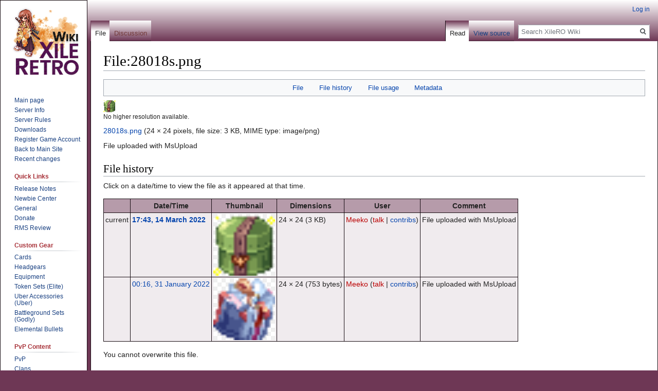

--- FILE ---
content_type: text/html; charset=UTF-8
request_url: https://wiki.xilero.net/index.php?title=File:28018s.png
body_size: 6952
content:
<!DOCTYPE html>
<html class="client-nojs" lang="en" dir="ltr">
<head>
<meta charset="UTF-8"/>
<title>File:28018s.png - XileRO Wiki</title>
<script>document.documentElement.className="client-js";RLCONF={"wgCanonicalNamespace":"File","wgCanonicalSpecialPageName":!1,"wgNamespaceNumber":6,"wgPageName":"File:28018s.png","wgTitle":"28018s.png","wgCurRevisionId":5619,"wgRevisionId":5619,"wgArticleId":2586,"wgIsArticle":!0,"wgIsRedirect":!1,"wgAction":"view","wgUserName":null,"wgUserGroups":["*"],"wgCategories":[],"wgBreakFrames":!1,"wgPageContentLanguage":"en","wgPageContentModel":"wikitext","wgSeparatorTransformTable":["",""],"wgDigitTransformTable":["",""],"wgDefaultDateFormat":"dmy","wgMonthNames":["","January","February","March","April","May","June","July","August","September","October","November","December"],"wgMonthNamesShort":["","Jan","Feb","Mar","Apr","May","Jun","Jul","Aug","Sep","Oct","Nov","Dec"],"wgRelevantPageName":"File:28018s.png","wgRelevantArticleId":2586,"wgRequestId":"3b4e884dd55be2614d6ada72","wgCSPNonce":!1,"wgIsProbablyEditable":!1,"wgRelevantPageIsProbablyEditable":!1,"wgRestrictionEdit":[],
"wgRestrictionMove":[],"wgRestrictionUpload":[],"wgMediaViewerOnClick":!0,"wgMediaViewerEnabledByDefault":!0,"wgCollapsibleVectorEnabledModules":{"collapsiblenav":!0,"experiments":!0}};RLSTATE={"site.styles":"ready","noscript":"ready","user.styles":"ready","user":"ready","user.options":"ready","user.tokens":"loading","filepage":"ready","mediawiki.action.view.filepage":"ready","mediawiki.legacy.shared":"ready","mediawiki.legacy.commonPrint":"ready","mediawiki.skinning.interface":"ready","skins.vector.styles":"ready"};RLPAGEMODULES=["mediawiki.action.view.metadata","site","mediawiki.page.startup","mediawiki.page.ready","mediawiki.searchSuggest","mmv.head","mmv.bootstrap.autostart","ext.collapsiblevector.collapsibleNav","skins.vector.js"];</script>
<script>(RLQ=window.RLQ||[]).push(function(){mw.loader.implement("user.tokens@tffin",function($,jQuery,require,module){/*@nomin*/mw.user.tokens.set({"editToken":"+\\","patrolToken":"+\\","watchToken":"+\\","csrfToken":"+\\"});
});});</script>
<link rel="stylesheet" href="/load.php?lang=en&amp;modules=filepage%7Cmediawiki.action.view.filepage%7Cmediawiki.legacy.commonPrint%2Cshared%7Cmediawiki.skinning.interface%7Cskins.vector.styles&amp;only=styles&amp;skin=vector"/>
<script async="" src="/load.php?lang=en&amp;modules=startup&amp;only=scripts&amp;raw=1&amp;skin=vector"></script>
<meta name="ResourceLoaderDynamicStyles" content=""/>
<link rel="stylesheet" href="/load.php?lang=en&amp;modules=site.styles&amp;only=styles&amp;skin=vector"/>
<meta name="generator" content="MediaWiki 1.34.1"/>
<meta property="og:image" content="http://wiki.xilero.net/images/4/44/28018s.png"/>
<link rel="shortcut icon" href="/favicon.ico"/>
<link rel="search" type="application/opensearchdescription+xml" href="/opensearch_desc.php" title="XileRO Wiki (en)"/>
<link rel="EditURI" type="application/rsd+xml" href="https://wiki.xilero.net/api.php?action=rsd" />
<link rel="alternate" type="application/atom+xml" title="XileRO Wiki Atom feed" href="/index.php?title=Special:RecentChanges&amp;feed=atom"/>
<!--[if lt IE 9]><script src="/resources/lib/html5shiv/html5shiv.js"></script><![endif]-->
</head>
<body class="mediawiki ltr sitedir-ltr mw-hide-empty-elt ns-6 ns-subject page-File_28018s_png rootpage-File_28018s_png skin-vector action-view">
<div id="mw-page-base" class="noprint"></div>
<div id="mw-head-base" class="noprint"></div>
<div id="content" class="mw-body" role="main">
	<a id="top"></a>
	
	<div class="mw-indicators mw-body-content">
</div>

	<h1 id="firstHeading" class="firstHeading" lang="en">File:28018s.png</h1>
	
	<div id="bodyContent" class="mw-body-content">
		<div id="siteSub" class="noprint">From XileRO Wiki</div>
		<div id="contentSub"></div>
		
		
		
		<div id="jump-to-nav"></div>
		<a class="mw-jump-link" href="#mw-head">Jump to navigation</a>
		<a class="mw-jump-link" href="#p-search">Jump to search</a>
		<div id="mw-content-text"><ul id="filetoc"><li><a href="#file">File</a></li>
<li><a href="#filehistory">File history</a></li>
<li><a href="#filelinks">File usage</a></li>
<li><a href="#metadata">Metadata</a></li></ul><div class="fullImageLink" id="file"><a href="/images/4/44/28018s.png"><img alt="File:28018s.png" src="/images/4/44/28018s.png" decoding="async" width="24" height="24" data-file-width="24" data-file-height="24" /></a><div class="mw-filepage-resolutioninfo">No higher resolution available.</div></div>
<div class="fullMedia"><p><a href="/images/4/44/28018s.png" class="internal" title="28018s.png">28018s.png</a> &#8206;<span class="fileInfo">(24 × 24 pixels, file size: 3 KB, MIME type: <span class="mime-type">image/png</span>)</span>
</p></div><div id="mw-imagepage-content" lang="en" dir="ltr" class="mw-content-ltr"><div class="mw-parser-output"><p>File uploaded with MsUpload
</p>
<!-- 
NewPP limit report
Cached time: 20260118183924
Cache expiry: 86400
Dynamic content: false
Complications: []
CPU time usage: 0.001 seconds
Real time usage: 0.001 seconds
Preprocessor visited node count: 1/1000000
Preprocessor generated node count: 0/1000000
Post‐expand include size: 0/2097152 bytes
Template argument size: 0/2097152 bytes
Highest expansion depth: 1/40
Expensive parser function count: 0/100
Unstrip recursion depth: 0/20
Unstrip post‐expand size: 0/5000000 bytes
-->
<!--
Transclusion expansion time report (%,ms,calls,template)
100.00%    0.000      1 -total
-->

<!-- Saved in parser cache with key xilero_wiki:pcache:idhash:2586-0!canonical and timestamp 20260118183924 and revision id 5619
 -->
</div></div><h2 id="filehistory">File history</h2>
<div id="mw-imagepage-section-filehistory">
<p>Click on a date/time to view the file as it appeared at that time.
</p>
<table class="wikitable filehistory">
<tr><th></th><th>Date/Time</th><th>Thumbnail</th><th>Dimensions</th><th>User</th><th>Comment</th></tr>
<tr><td>current</td><td class='filehistory-selected' style='white-space: nowrap;'><a href="/images/4/44/28018s.png">17:43, 14 March 2022</a></td><td><a href="/images/4/44/28018s.png"><img alt="Thumbnail for version as of 17:43, 14 March 2022" src="/images/4/44/28018s.png" decoding="async" width="120" height="120" data-file-width="24" data-file-height="24" /></a></td><td>24 × 24 <span style="white-space: nowrap;">(3 KB)</span></td><td><a href="/index.php?title=User:Meeko&amp;action=edit&amp;redlink=1" class="new mw-userlink" title="User:Meeko (page does not exist)"><bdi>Meeko</bdi></a><span style="white-space: nowrap;"> <span class="mw-usertoollinks">(<a href="/index.php?title=User_talk:Meeko&amp;action=edit&amp;redlink=1" class="new mw-usertoollinks-talk" title="User talk:Meeko (page does not exist)">talk</a> | <a href="/index.php?title=Special:Contributions/Meeko" class="mw-usertoollinks-contribs" title="Special:Contributions/Meeko">contribs</a>)</span></span></td><td dir="ltr">File uploaded with MsUpload</td></tr>
<tr><td></td><td  style='white-space: nowrap;'><a href="/images/archive/4/44/20220314174308%2128018s.png">00:16, 31 January 2022</a></td><td><a href="/images/archive/4/44/20220314174308%2128018s.png"><img alt="Thumbnail for version as of 00:16, 31 January 2022" src="/images/archive/4/44/20220314174308%2128018s.png" decoding="async" width="120" height="120" data-file-width="24" data-file-height="24" /></a></td><td>24 × 24 <span style="white-space: nowrap;">(753 bytes)</span></td><td><a href="/index.php?title=User:Meeko&amp;action=edit&amp;redlink=1" class="new mw-userlink" title="User:Meeko (page does not exist)"><bdi>Meeko</bdi></a><span style="white-space: nowrap;"> <span class="mw-usertoollinks">(<a href="/index.php?title=User_talk:Meeko&amp;action=edit&amp;redlink=1" class="new mw-usertoollinks-talk" title="User talk:Meeko (page does not exist)">talk</a> | <a href="/index.php?title=Special:Contributions/Meeko" class="mw-usertoollinks-contribs" title="Special:Contributions/Meeko">contribs</a>)</span></span></td><td dir="ltr">File uploaded with MsUpload</td></tr>
</table>

</div>
<div class="mw-imagepage-upload-links"><p id="mw-imagepage-upload-disallowed">You cannot overwrite this file.</p></div><h2 id="filelinks">File usage</h2>
<div id='mw-imagepage-section-linkstoimage'>
<p>The following 3 pages use this file:
</p><ul class="mw-imagepage-linkstoimage">
<li class="mw-imagepage-linkstoimage-ns0"><a href="/index.php?title=Devil_Square" title="Devil Square">Devil Square</a></li>
<li class="mw-imagepage-linkstoimage-ns0"><a href="/index.php?title=General_Customs" title="General Customs">General Customs</a></li>
<li class="mw-imagepage-linkstoimage-ns0"><a href="/index.php?title=Main_Page" title="Main Page">Main Page</a></li>
</ul>
</div>
<h2 id="metadata">Metadata</h2>
<div class="mw-imagepage-section-metadata"><p>This file contains additional information, probably added from the digital camera or scanner used to create or digitize it.
</p><p>
If the file has been modified from its original state, some details may not fully reflect the modified file.</p><table id="mw_metadata" class="mw_metadata collapsed">
<tbody><tr class="exif-software mw-metadata-collapsible"><th>Software used</th><td>Adobe Photoshop CC 2019 (Windows)</td></tr><tr class="exif-datetimedigitized mw-metadata-collapsible"><th>Date and time of digitizing</th><td>10:57, 12 March 2022</td></tr><tr class="exif-datetime mw-metadata-collapsible"><th>File change date and time</th><td>05:30, 14 March 2022</td></tr><tr class="exif-datetimemetadata mw-metadata-collapsible"><th>Date metadata was last modified</th><td>05:30, 14 March 2022</td></tr><tr class="exif-originaldocumentid mw-metadata-collapsible"><th>Unique ID of original document</th><td>xmp.did:b32291b0-aafd-0143-ae3b-64e0d80f0aa4</td></tr><tr class="exif-xresolution mw-metadata-collapsible"><th>Horizontal resolution</th><td>37.8 dpc</td></tr><tr class="exif-yresolution mw-metadata-collapsible"><th>Vertical resolution</th><td>37.8 dpc</td></tr></tbody></table>
</div></div>
		
		<div class="printfooter">Retrieved from "<a dir="ltr" href="https://wiki.xilero.net/index.php?title=File:28018s.png&amp;oldid=5619">http://wiki.xilero.net/index.php?title=File:28018s.png&amp;oldid=5619</a>"</div>
		
		<div id="catlinks" class="catlinks catlinks-allhidden" data-mw="interface"></div>
		<div class="visualClear"></div>
		
	</div>
</div>


		<div id="mw-navigation">
			<h2>Navigation menu</h2>
			<div id="mw-head">
									<div id="p-personal" role="navigation" aria-labelledby="p-personal-label">
						<h3 id="p-personal-label">Personal tools</h3>
						<ul>
							<li id="pt-login"><a href="/index.php?title=Special:UserLogin&amp;returnto=File%3A28018s.png" title="You are encouraged to log in; however, it is not mandatory [o]" accesskey="o">Log in</a></li>						</ul>
					</div>
									<div id="left-navigation">
										<div id="p-namespaces" role="navigation" class="vectorTabs" aria-labelledby="p-namespaces-label">
						<h3 id="p-namespaces-label">Namespaces</h3>
						<ul>
							<li id="ca-nstab-image" class="selected"><span><a href="/index.php?title=File:28018s.png" title="View the file page [c]" accesskey="c">File</a></span></li><li id="ca-talk" class="new"><span><a href="/index.php?title=File_talk:28018s.png&amp;action=edit&amp;redlink=1" rel="discussion" title="Discussion about the content page (page does not exist) [t]" accesskey="t">Discussion</a></span></li>						</ul>
					</div>
										<div id="p-variants" role="navigation" class="vectorMenu emptyPortlet" aria-labelledby="p-variants-label">
												<input type="checkbox" class="vectorMenuCheckbox" aria-labelledby="p-variants-label" />
						<h3 id="p-variants-label">
							<span>Variants</span>
						</h3>
						<ul class="menu">
													</ul>
					</div>
									</div>
				<div id="right-navigation">
										<div id="p-views" role="navigation" class="vectorTabs" aria-labelledby="p-views-label">
						<h3 id="p-views-label">Views</h3>
						<ul>
							<li id="ca-view" class="collapsible selected"><span><a href="/index.php?title=File:28018s.png">Read</a></span></li><li id="ca-viewsource" class="collapsible"><span><a href="/index.php?title=File:28018s.png&amp;action=edit" title="This page is protected.&#10;You can view its source [e]" accesskey="e">View source</a></span></li><li id="ca-history" class="collapsible"><span><a href="/index.php?title=File:28018s.png&amp;action=history" title="Past revisions of this page [h]" accesskey="h">View history</a></span></li>						</ul>
					</div>
										<div id="p-cactions" role="navigation" class="vectorMenu emptyPortlet" aria-labelledby="p-cactions-label">
						<input type="checkbox" class="vectorMenuCheckbox" aria-labelledby="p-cactions-label" />
						<h3 id="p-cactions-label"><span>More</span></h3>
						<ul class="menu">
													</ul>
					</div>
										<div id="p-search" role="search">
						<h3>
							<label for="searchInput">Search</label>
						</h3>
						<form action="/index.php" id="searchform">
							<div id="simpleSearch">
								<input type="search" name="search" placeholder="Search XileRO Wiki" title="Search XileRO Wiki [f]" accesskey="f" id="searchInput"/><input type="hidden" value="Special:Search" name="title"/><input type="submit" name="fulltext" value="Search" title="Search the pages for this text" id="mw-searchButton" class="searchButton mw-fallbackSearchButton"/><input type="submit" name="go" value="Go" title="Go to a page with this exact name if it exists" id="searchButton" class="searchButton"/>							</div>
						</form>
					</div>
									</div>
			</div>
			<div id="mw-panel">
				<div id="p-logo" role="banner"><a class="mw-wiki-logo" href="/index.php?title=Main_Page" title="Visit the main page"></a></div>
						<div class="portal" role="navigation" id="p-navigation" aria-labelledby="p-navigation-label">
			<h3 id="p-navigation-label">Navigation</h3>
			<div class="body">
								<ul>
					<li id="n-mainpage-description"><a href="/index.php?title=Main_Page" title="Visit the main page [z]" accesskey="z">Main page</a></li><li id="n-Server-Info"><a href="/index.php?title=Server_Information">Server Info</a></li><li id="n-Server-Rules"><a href="/index.php?title=Server_Rules">Server Rules</a></li><li id="n-Downloads"><a href="https://discord.com/channels/702319926110584943/702319926110584948" rel="nofollow">Downloads</a></li><li id="n-Register-Game-Account"><a href="https://xilero.net/#steps2play" rel="nofollow">Register Game Account</a></li><li id="n-Back-to-Main-Site"><a href="http://xilero.net" rel="nofollow">Back to Main Site</a></li><li id="n-recentchanges"><a href="/index.php?title=Special:RecentChanges" title="A list of recent changes in the wiki [r]" accesskey="r">Recent changes</a></li>				</ul>
							</div>
		</div>
			<div class="portal" role="navigation" id="p-Quick_Links" aria-labelledby="p-Quick_Links-label">
			<h3 id="p-Quick_Links-label">Quick Links</h3>
			<div class="body">
								<ul>
					<li id="n-Release-Notes"><a href="/index.php?title=Category:Release_Notes">Release Notes</a></li><li id="n-Newbie-Center"><a href="/index.php?title=Newbie_Center">Newbie Center</a></li><li id="n-General"><a href="/index.php?title=General_Customs">General</a></li><li id="n-Donate"><a href="https://discord.com/channels/702319926110584943/1142358563935752262" rel="nofollow">Donate</a></li><li id="n-RMS-Review"><a href="https://ratemyserver.net/index.php?page=detailedlistserver&amp;serid=21316&amp;itv=6&amp;url_sname=XileRO" rel="nofollow">RMS Review</a></li>				</ul>
							</div>
		</div>
			<div class="portal" role="navigation" id="p-Custom_Gear" aria-labelledby="p-Custom_Gear-label">
			<h3 id="p-Custom_Gear-label">Custom Gear</h3>
			<div class="body">
								<ul>
					<li id="n-Cards"><a href="/index.php?title=General_Customs#Custom_Cards">Cards</a></li><li id="n-Headgears"><a href="/index.php?title=Custom_Headgears">Headgears</a></li><li id="n-Equipment"><a href="/index.php?title=Custom_Equipment">Equipment</a></li><li id="n-Token-Sets-.28Elite.29"><a href="/index.php?title=Token_Sets">Token Sets (Elite)</a></li><li id="n-Uber-Accessories-.28Uber.29"><a href="/index.php?title=Uber_Accessories">Uber Accessories (Uber)</a></li><li id="n-Battleground-Sets-.28Godly.29"><a href="/index.php?title=Battlegrounds#Gear_Sets">Battleground Sets (Godly)</a></li><li id="n-Elemental-Bullets"><a href="/index.php?title=Elemental_Bullets">Elemental Bullets</a></li>				</ul>
							</div>
		</div>
			<div class="portal" role="navigation" id="p-PvP_Content" aria-labelledby="p-PvP_Content-label">
			<h3 id="p-PvP_Content-label">PvP Content</h3>
			<div class="body">
								<ul>
					<li id="n-PvP"><a href="/index.php?title=PvP">PvP</a></li><li id="n-Clans"><a href="/index.php?title=Clan_System">Clans</a></li><li id="n-Guild-Pack"><a href="/index.php?title=Guild_Package">Guild Pack</a></li><li id="n-Battlegrounds"><a href="/index.php?title=Battlegrounds">Battlegrounds</a></li><li id="n-War-of-Emperium"><a href="/index.php?title=War_of_Emperium">War of Emperium</a></li>				</ul>
							</div>
		</div>
			<div class="portal" role="navigation" id="p-PvM_Content" aria-labelledby="p-PvM_Content-label">
			<h3 id="p-PvM_Content-label">PvM Content</h3>
			<div class="body">
								<ul>
					<li id="n-MVP"><a href="/index.php?title=MVP">MVP</a></li><li id="n-Instances"><a href="/index.php?title=Instances">Instances</a></li><li id="n-World-Boss"><a href="/index.php?title=World_Boss">World Boss</a></li><li id="n-MVP-Ladder"><a href="/index.php?title=MVP#MVP_Ladder">MVP Ladder</a></li><li id="n-Hunting-Missions"><a href="/index.php?title=Hunting_Missions">Hunting Missions</a></li><li id="n-Beithir-.28Zeny-Gear.29"><a href="/index.php?title=Beithir_Collection">Beithir (Zeny Gear)</a></li><li id="n-Custom-Monsters"><a href="/index.php?title=Custom_Monsters">Custom Monsters</a></li>				</ul>
							</div>
		</div>
			<div class="portal" role="navigation" id="p-PvE_Content" aria-labelledby="p-PvE_Content-label">
			<h3 id="p-PvE_Content-label">PvE Content</h3>
			<div class="body">
								<ul>
					<li id="n-Events"><a href="/index.php?title=Events">Events</a></li><li id="n-Quests"><a href="/index.php?title=Quests">Quests</a></li><li id="n-Refine-Hammers"><a href="/index.php?title=Refine_Hammers">Refine Hammers</a></li><li id="n-AFK-Content"><a href="/index.php?title=Category:AFK_Content">AFK Content</a></li><li id="n-Zeny-Hunting"><a href="/index.php?title=Zeny_Hunting">Zeny Hunting</a></li><li id="n-Shopping-Mall"><a href="/index.php?title=Shopping_Mall">Shopping Mall</a></li><li id="n-Leveling-Spots"><a href="/index.php?title=Leveling_Spots">Leveling Spots</a></li><li id="n-Uber-Stock-Market"><a href="/index.php?title=Uber_Stock_Market">Uber Stock Market</a></li><li id="n-Streamer-Program"><a href="/index.php?title=Streamer_Program">Streamer Program</a></li><li id="n-Premium-Room"><a href="/index.php?title=Premium_Room">Premium Room</a></li>				</ul>
							</div>
		</div>
			<div class="portal" role="navigation" id="p-Costumes" aria-labelledby="p-Costumes-label">
			<h3 id="p-Costumes-label">Costumes</h3>
			<div class="body">
								<ul>
					<li id="n-Events"><a href="/index.php?title=Events#Event_Costume_Hats">Events</a></li><li id="n-Vada.27s-Quests"><a href="/index.php?title=Vada_Optician">Vada&#039;s Quests</a></li><li id="n-Nicolas.27-Quests"><a href="/index.php?title=Nicolas_Flamel_Biochemistry">Nicolas&#039; Quests</a></li><li id="n-Uber-Costumes"><a href="/index.php?title=Peddlin%27_Peter">Uber Costumes</a></li><li id="n-Zeny-Costumes"><a href="/index.php?title=Collector_Kiki">Zeny Costumes</a></li><li id="n-Premium-Quests"><a href="/index.php?title=Premium_Room#Premium_Costume_Shop_.28Quest.29_.5BShow.2FHide.5D">Premium Quests</a></li><li id="n-Yoshida.27s-Quests"><a href="/index.php?title=Yoshida_Anime_Nerd">Yoshida&#039;s Quests</a></li><li id="n-Monster-Dropped"><a href="/index.php?title=Monster_Costumes">Monster Dropped</a></li><li id="n-Traditional-Quests"><a href="/index.php?title=Custom_Costumes">Traditional Quests</a></li><li id="n-Gwenivere.27s-Quests"><a href="/index.php?title=Gwenivere_Wigs">Gwenivere&#039;s Quests</a></li><li id="n-Search-Costumes"><a href="https://wiki.xilero.net/index.php?title=Special:Search&amp;profile=all&amp;search=%5BC%5D&amp;fulltext=1" rel="nofollow">Search Costumes</a></li>				</ul>
							</div>
		</div>
			<div class="portal" role="navigation" id="p-Support" aria-labelledby="p-Support-label">
			<h3 id="p-Support-label">Support</h3>
			<div class="body">
								<ul>
					<li id="n-Forums"><a href="https://forums.xilero.net/" rel="nofollow">Forums</a></li><li id="n-Discord"><a href="https://discord.gg/hp7CS6k" rel="nofollow">Discord</a></li><li id="n-Commands"><a href="/index.php?title=Commands">Commands</a></li><li id="n-Official-Group"><a href="https://www.facebook.com/groups/XileRO" rel="nofollow">Official Group</a></li><li id="n-Troubleshooting"><a href="/index.php?title=Troubleshooting">Troubleshooting</a></li><li id="n-All-Pages"><a href="/index.php?title=Special:AllPages">All Pages</a></li>				</ul>
							</div>
		</div>
			<div class="portal" role="navigation" id="p-Towns_.26_NPCs" aria-labelledby="p-Towns_.26_NPCs-label">
			<h3 id="p-Towns_.26_NPCs-label">Towns &amp; NPCs</h3>
			<div class="body">
								<ul>
					<li id="n-Prontera"><a href="/index.php?title=Prontera">Prontera</a></li><li id="n-Morroc"><a href="/index.php?title=Morroc">Morroc</a></li><li id="n-Payon"><a href="/index.php?title=Payon">Payon</a></li><li id="n-Izlude"><a href="/index.php?title=Izlude">Izlude</a></li>				</ul>
							</div>
		</div>
			<div class="portal" role="navigation" id="p-tb" aria-labelledby="p-tb-label">
			<h3 id="p-tb-label">Tools</h3>
			<div class="body">
								<ul>
					<li id="t-whatlinkshere"><a href="/index.php?title=Special:WhatLinksHere/File:28018s.png" title="A list of all wiki pages that link here [j]" accesskey="j">What links here</a></li><li id="t-recentchangeslinked"><a href="/index.php?title=Special:RecentChangesLinked/File:28018s.png" rel="nofollow" title="Recent changes in pages linked from this page [k]" accesskey="k">Related changes</a></li><li id="t-specialpages"><a href="/index.php?title=Special:SpecialPages" title="A list of all special pages [q]" accesskey="q">Special pages</a></li><li id="t-print"><a href="/index.php?title=File:28018s.png&amp;printable=yes" rel="alternate" title="Printable version of this page [p]" accesskey="p">Printable version</a></li><li id="t-permalink"><a href="/index.php?title=File:28018s.png&amp;oldid=5619" title="Permanent link to this revision of the page">Permanent link</a></li><li id="t-info"><a href="/index.php?title=File:28018s.png&amp;action=info" title="More information about this page">Page information</a></li>				</ul>
							</div>
		</div>
				</div>
		</div>
				<div id="footer" role="contentinfo">
						<ul id="footer-info">
								<li id="footer-info-lastmod"> This page was last edited on 14 March 2022, at 17:43.</li>
							</ul>
						<ul id="footer-places">
								<li id="footer-places-privacy"><a href="/index.php?title=XileRO_Wiki:Privacy_policy" title="XileRO Wiki:Privacy policy">Privacy policy</a></li>
								<li id="footer-places-about"><a href="/index.php?title=XileRO_Wiki:About" title="XileRO Wiki:About">About XileRO Wiki</a></li>
								<li id="footer-places-disclaimer"><a href="/index.php?title=XileRO_Wiki:General_disclaimer" title="XileRO Wiki:General disclaimer">Disclaimers</a></li>
							</ul>
										<ul id="footer-icons" class="noprint">
										<li id="footer-poweredbyico">
						<a href="https://www.mediawiki.org/"><img src="/resources/assets/poweredby_mediawiki_88x31.png" alt="Powered by MediaWiki" srcset="/resources/assets/poweredby_mediawiki_132x47.png 1.5x, /resources/assets/poweredby_mediawiki_176x62.png 2x" width="88" height="31"/></a>					</li>
									</ul>
						<div style="clear: both;"></div>
		</div>
		

<script>(RLQ=window.RLQ||[]).push(function(){mw.config.set({"wgPageParseReport":{"limitreport":{"cputime":"0.001","walltime":"0.001","ppvisitednodes":{"value":1,"limit":1000000},"ppgeneratednodes":{"value":0,"limit":1000000},"postexpandincludesize":{"value":0,"limit":2097152},"templateargumentsize":{"value":0,"limit":2097152},"expansiondepth":{"value":1,"limit":40},"expensivefunctioncount":{"value":0,"limit":100},"unstrip-depth":{"value":0,"limit":20},"unstrip-size":{"value":0,"limit":5000000},"timingprofile":["100.00%    0.000      1 -total"]},"cachereport":{"timestamp":"20260118183924","ttl":86400,"transientcontent":false}}});mw.config.set({"wgBackendResponseTime":632});});</script>
<script defer src="https://static.cloudflareinsights.com/beacon.min.js/vcd15cbe7772f49c399c6a5babf22c1241717689176015" integrity="sha512-ZpsOmlRQV6y907TI0dKBHq9Md29nnaEIPlkf84rnaERnq6zvWvPUqr2ft8M1aS28oN72PdrCzSjY4U6VaAw1EQ==" data-cf-beacon='{"version":"2024.11.0","token":"f2f175564671483e9643677b3215216f","r":1,"server_timing":{"name":{"cfCacheStatus":true,"cfEdge":true,"cfExtPri":true,"cfL4":true,"cfOrigin":true,"cfSpeedBrain":true},"location_startswith":null}}' crossorigin="anonymous"></script>
</body>
</html>


--- FILE ---
content_type: text/css; charset=utf-8
request_url: https://wiki.xilero.net/load.php?lang=en&modules=site.styles&only=styles&skin=vector
body_size: 3717
content:
.roseMainTitle{margin:0;background-color:#3399BB;font-size:120%;font-weight:bold;border:1px solid #117799;text-align:left;color:#FFF;padding:0.2em 0.4em}.roseMainFrame{border:1px solid #AAAABB;padding:.5em 1em;margin:1em;background-color:#EEEEFF}.iwMainTitle{margin:0;background-color:#a7bdf4;font-family:'Trebuchet MS',Helvetica,sans-serif;font-size:120%;font-weight:bold;border:1px solid #a7bdf4;text-align:left;color:#3b3b3b;padding:0.2em 0.4em}.iwMainFrame{border:1px solid #a7d7f9;padding:.5em 1em;margin:1em;background-color:#e7edfb}.interwiki-completelist{font-weight:bold}#toolbar{margin-bottom:6px}ol.references{font-size:100%}.references-small{font-size:90%}.references-2column{font-size:90%;-moz-column-count:2;-webkit-column-count:2;column-count:2}.same-bg{background:none }ol.references > li:target{background-color:#DEF}sup.reference:target{background-color:#DEF}cite{font-style:normal;word-wrap:break-word}cite:target{background-color:#DEF}@media print{#content cite a.external.text:after{display:none}}@media screen,handheld,projection{cite *.printonly{display:none}}table.wikitable,table.prettytable{margin:1em 1em 1em 0;background:#b69baa;border:1px #160b11 solid;border-collapse:collapse}table.wikitable,table.prettytableclear{margin:1em 1em 1em 0;background:#F0EBEE;border:0px #160b11 solid;border-collapse:collapse}table.wikitable th,table.wikitable td,table.prettytableclear th,table.prettytableclear td{border:0px #160b11 solid;padding:0.2em}table.wikitable th,table.wikitable td,table.prettytable th,table.prettytable td{border:1px #160b11 solid;padding:0.2em}table.wikitable th,table.prettytable th{background:#b69baa;text-align:center}table.wikitable caption,table.prettytable caption{margin-left:inherit;margin-right:inherit;font-weight:bold}table.prettytable code,table.wikitable code{background-color:transparent}table.navbox{background-color:#f9f9f9;border:1px solid #aaa;clear:both;font-size:90%;margin:1em 0em 0em;padding:2px;text-align:center;width:100%}table.navbox th{background-color:#ccf;padding-left:1em;padding-right:1em}table.navbox tr:not(:first-child) th{background-color:#ddf}.collapseButton{float:right;font-weight:normal;text-align:right;width:auto}@media print{.navbox{display:none}}.infobox{border:1px solid #aaa;background-color:#f9f9f9;color:black;margin-bottom:0.5em;margin-left:1em;padding:0.2em;float:right;clear:right}.infobox td,.infobox th{vertical-align:top}.infobox caption{font-size:larger;margin-left:inherit}.infobox.bordered{border-collapse:collapse}.infobox.bordered td,.infobox.bordered th{border:1px solid #aaa}.infobox.bordered .borderless td,.infobox.bordered .borderless th{border:0}.infobox.sisterproject{width:20em;font-size:90%}@media print{.infobox.sisterproject{display:none}}.infobox.bordered .mergedtoprow td,.infobox.bordered .mergedtoprow th{border:0;border-top:1px solid #aaa;border-right:1px solid #aaa}.infobox.bordered .mergedrow td,.infobox.bordered .mergedrow th{border:0;border-right:1px solid #aaa}.infobox.geography{text-align:left;border-collapse:collapse;line-height:1.2em;font-size:90%}.infobox.geography td,.infobox.geography th{border-top:solid 1px #aaa;padding:0.4em 0.6em 0.4em 0.6em}.infobox.geography .mergedtoprow td,.infobox.geography .mergedtoprow th{border-top:solid 1px #aaa;padding:0.4em 0.6em 0.2em 0.6em}.infobox.geography .mergedrow td,.infobox.geography .mergedrow th{border:0;padding:0 0.6em 0.2em 0.6em}.infobox.geography .mergedbottomrow td,.infobox.geography .mergedbottomrow th{border-top:0;border-bottom:solid 1px #aaa;padding:0 0.6em 0.4em 0.6em}.infobox.geography .maptable td,.infobox.geography .maptable th{border:0;padding:0}.notice{margin:1em;padding:0.2em}#disambig{border-top:1px solid #ccc;border-bottom:1px solid #ccc}.spoiler{border-top:2px solid #ddd;border-bottom:2px solid #ddd}.Talk-Notice{border:1px solid #C0C090;background-color:#F8EABA;margin-bottom:3px;width:85%;border-spacing:3px;margin-left:auto;margin-right:auto}.Talk-Notice:after{content:"The CSS for this template should be changed. See [[Wikipedia:Template Standardisation]]."}.Talk-Notice td{background:inherit}table.persondata{border:1px solid #aaa;display:none;speak:none}.persondata-label{color:#aaa}.redirect-in-category,.allpagesredirect{font-style:italic}.audiolink a{background:url(http://upload.wikimedia.org/wikipedia/commons/thumb/8/8a/Loudspeaker.svg/11px-Loudspeaker.svg.png) center left no-repeat !important;padding-left:16px !important;padding-right:0 !important}div.listenlist{background:url(http://upload.wikimedia.org/wikipedia/commons/thumb/a/a6/Gnome-speakernotes.png/30px-Gnome-speakernotes.png);padding-left:40px}div.videolist,div.multivideolist{background:url(http://upload.wikimedia.org/wikipedia/en/thumb/2/20/Tango-video-x-generic.png/40px-Tango-video-x-generic.png);padding-left:50px}div.medialist{min-height:50px;margin:1em;background-position:top left;background-repeat:no-repeat}div.medialist ul{list-style-type:none;list-style-image:none;margin:0}div.medialist ul li{padding-bottom:0.5em}div.medialist ul li li{font-size:91%;padding-bottom:0}#bodyContent a[href$=".pdf"].external,#bodyContent a[href*=".pdf?"].external,#bodyContent a[href*=".pdf#"].external,#bodyContent a[href$=".PDF"].external,#bodyContent a[href*=".PDF?"].external,#bodyContent a[href*=".PDF#"].external{background:url(http://upload.wikimedia.org/wikipedia/commons/thumb/2/23/Icons-mini-file_acrobat.gif/15px-Icons-mini-file_acrobat.gif) center right no-repeat;padding-right:16px}span.PDFlink a{background:url(http://upload.wikimedia.org/wikipedia/commons/thumb/2/23/Icons-mini-file_acrobat.gif/15px-Icons-mini-file_acrobat.gif) center right no-repeat !important;padding-right:17px !important}span.geolink a{background:url(http://upload.wikimedia.org/wikipedia/en/a/a7/Monobook-globe.png) center right no-repeat !important;padding-right:11px !important}div.columns-2 div.column{float:left;width:50%;min-width:300px}div.columns-3 div.column{float:left;width:33.3%;min-width:200px}div.columns-4 div.column{float:left;width:25%;min-width:150px}div.columns-5 div.column{float:left;width:20%;min-width:120px}.plainlinksneverexpand{background:none ! important;padding:0 ! important}.plainlinksneverexpand .urlexpansion{display:none ! important}.plainlinksneverexpand a{background:none !important;padding:0 !important}.plainlinksneverexpand a.external.text:after{display:none !important}.plainlinksneverexpand a.external.autonumber:after{display:none !important}.messagebox{border:1px solid #aaa;background-color:#f9f9f9;width:45%;text-align:center;margin:0 auto 1em auto;padding:.2em}.messagebox.merge{border:1px solid #c0b8cc;background-color:#f0e5ff;text-align:center}.messagebox.cleanup{border:1px solid #9f9fff;background-color:#efefff;text-align:center}.messagebox.standard-talk{border:1px solid #c0c090;background-color:#f8eaba}.messagebox.nested-talk{border:1px solid #c0c090;background-color:#f8eaba;width:100%;margin:2px 4px 2px 4px}.messagebox.small{width:238px;font-size:85%;float:right;clear:both;margin:0 0 1em 1em;line-height:1.25em}.messagebox.small-talk{width:238px;font-size:85%;float:right;clear:both;margin:0 0 1em 1em;line-height:1.25em;background:#F8EABA}table.ambox{width:80%;margin:0 auto;border-collapse:collapse;background:#fbfbfb;border:1px solid #aaa;border-left:10px solid #1e90ff}table.ambox th,table.ambox td{padding:0.25em 0.5em}table.ambox td.ambox-image{width:52px;padding:2px 0px 2px 0.5em;text-align:center}table.ambox td.ambox-imageright{width:52px;padding:2px 4px 2px 0px;text-align:center}table.ambox-notice{border-left:10px solid #1e90ff}table.ambox-serious{border-left:10px solid #b22222}table.ambox-content{border-left:10px solid #f28500}table.ambox-style{border-left:10px solid #f4c430}table.ambox-merge{border-left:10px solid #9932cc}table.ambox-growth{border-left:10px solid #228b22}table.ambox-protection{border-left:10px solid #bba}table.ambox.ambox-mini{float:right;clear:right;margin:0 0 0 1em;width:25%}#file img{background:url(http://upload.wikimedia.org/wikipedia/commons/5/5d/Checker-16x16.png) repeat}.IPA{font-family:"Chrysanthi Unicode","Doulos SIL",Gentium,GentiumAlt,Code2000,"TITUS Cyberbit Basic","DejaVu Sans","Bitstream Cyberbit","Arial Unicode MS","Lucida Sans Unicode","Hiragino Kaku Gothic Pro","Matrix Unicode";font-family :inherit}.Unicode{font-family:Code2000,Code2001,"Free Serif","TITUS Cyberbit Basic","Doulos SIL","Chrysanthi Unicode","Bitstream Cyberbit","Bitstream CyberBase",Thryomanes,Gentium,GentiumAlt,"Lucida Grande","Free Sans","Arial Unicode MS","Microsoft Sans Serif","Lucida Sans Unicode";font-family :inherit}.latinx{font-family:Code2000,Code2001,"TITUS Cyberbit Basic","Microsoft Sans Serif";font-family :inherit}.polytonic{font-family:Athena,Gentium,"Palatino Linotype","Arial Unicode MS","Lucida Sans Unicode","Lucida Grande",Code2000;font-family :inherit}.mufi{font-family:Alphabetum,Cardo,LeedsUni,Junicode,"TITUS Cyberbit Basic",ALPHA-Demo}:lang(he){font-family:"SBL Hebrew","Ezra SIL SR","Ezra SIL",Cardo,"Chrysanthi Unicode","TITUS Cyberbit Basic","Arial Unicode MS",Narkisim,"Times New Roman";font-family :inherit}:lang(fa){font-family:"Nafees Nastaleeq","Pak Nastaleeq",PDMS_Jauhar;font-family :inherit}:lang(ps){font-family:"Nafees Nastaleeq","Pak Nastaleeq",PDMS_Jauhar;font-family :inherit}:lang(ur){font-family:"Nafees Nastaleeq","Pak Nastaleeq",PDMS_Jauhar;font-family :inherit}:lang(sux-Xsux){font-family:Akkadian;font-family :inherit}:lang(ja){font-family:Code2000,"Arial Unicode MS","Bitstream Cyberbit","Bitstream CyberCJK",IPAGothic,IPAPGothic,IPAUIGothic,"Kochi Gothic",IPAMincho,IPAPMincho;font-family :inherit}:lang(ko){font-family:"Adobe Myungjo Std M",AppleMyungjo,"Baekmuk Batang","Baekmuk Gulim",Batang,Dotum,DotumChe,Gulim,GulimChe,HYGothic-Extra,HYMyeongJo-Extra,"New Gulim",UnBatang,UnDotum,UnYetgul,UWKMJF;font-family :inherit}:lang(zh-Hans){font-family:"Adobe Song Std L","AR PL ShanHeiSun Uni","AR PL ShanHeiSun Uni MBE","MS Hei","MS Song",SimHei;font-family :inherit}:lang(zh-Hant){font-family:"Adobe Ming Std L","AR PL New Sung","AR PL ZenKai Uni","AR PL ZenKai Uni MBE",MingLiU,PMingLiU;font-family :inherit}:lang(grc){font-family:Athena,Gentium,"Palatino Linotype","Arial Unicode MS","Lucida Sans Unicode","Lucida Grande",Code2000;font-family :inherit}#wpSave{font-weight:bold}.hiddenStructure{display:inline ! important;color:#f00;background-color:#0f0}.nounderlines a{text-decoration:none}.IPA a:link,.IPA a:visited{text-decoration:none}@media print{#privacy,#about,#disclaimer{display:none}}#EnWpMpBook{background-image:url(http://upload.wikimedia.org/wikipedia/en/7/7e/MP-open-book.png)}#EnWpMpSearch{background:url(http://upload.wikimedia.org/wikipedia/en/a/ae/MP-magnifying-glass.png) no-repeat top right}#EnWpMpSearchInner{float:right;width:20em;text-align:center}#EnWpMpBook2{background-image:url(http://upload.wikimedia.org/wikipedia/commons/8/8e/MP-open-book2.png)}div.Boxmerge,div.NavFrame{margin:0px;padding:4px;border:1px solid #aaa;text-align:center;border-collapse:collapse;font-size:95%}div.Boxmerge div.NavFrame{border-style:none;border-style:hidden}div.NavFrame + div.NavFrame{border-top-style:none;border-top-style:hidden}div.NavPic{background-color:#fff;margin:0px;padding:2px;float:left}div.NavFrame div.NavHead{height:1.6em;font-weight:bold;background-color:#ccf;position:relative}div.NavFrame p{font-size:100%}div.NavFrame div.NavContent{font-size:100%}div.NavFrame div.NavContent p{font-size:100%}div.NavEnd{margin:0px;padding:0px;line-height:1px;clear:both}a.NavToggle{position:absolute;top:0px;right:3px;font-weight:normal;font-size:smaller}.mw-plusminus-pos{color:#006400}.mw-plusminus-neg{color:#8B0000}.dablink{font-style:italic;padding-left:2em}.dablink i{font-style:normal}.horizontal ul{padding:0;margin:0}.horizontal li{padding:0 0.6em 0 0.4em;display:inline;border-right:1px solid}.horizontal li:last-child{border-right:none;padding-right:0}.geo-default{display:inline}.geo-nondefault{display:none}.geo-dms{display:inline}.geo-dec{display:inline}.geo-multi-punct{display:none}.longitude .latitude{white-space:nowrap}.geo{}.nonumtoc .tocnumber{display:none}.nonumtoc #toc ul,.nonumtoc .toc ul{line-height:1.5em;list-style:none;margin:.3em 0 0;padding:0}.nonumtoc #toc ul ul,.nonumtoc .toc ul ul{margin:0 0 0 2em}.toclimit-2 .toclevel-2{display:none}.toclimit-3 .toclevel-3{display:none}.toclimit-4 .toclevel-4{display:none}.toclimit-5 .toclevel-5{display:none}.toclimit-6 .toclevel-6{display:none}.toclimit-7 .toclevel-7{display:none}.listify td{display:list-item}.listify tr{display:block}.listify table{display:block}blockquote.templatequote{margin-top:0}blockquote.templatequote div.templatequotecite{line-height:1em;text-align:left;padding-left:2em;margin-top:0}blockquote.templatequote div.templatequotecite cite{font-size:smaller}div.user-block{padding:5px;border:1px solid #A9A9A9;background-color:#FFEFD5}.nowraplinks a{white-space:nowrap}.thumbborder{border:1px solid #DDDDDD}.template-documentation{clear:both;margin:25px 0 0 0;border:1px solid #aaa;background-color:#ecfcf4;padding:5px}table.wikitablec,table.prettytable{margin:1em 1em 1em 0;background:#f9f9f9;border:1px #aaa solid;border-collapse:collapse}table.wikitablecenter,table.prettytable{margin-left:auto;margin-right:auto;background:#f9f9f9;border:1px #aaa solid;border-collapse:collapse}table.wikitablec th,table.wikitablec td,table.prettytable th,table.prettytable td{border:1px #aaa solid;padding:0.2em;text-align:center}table.wikitablec th,table.prettytable th{background:#f2f2f2;text-align:center}table.wikitablec caption,table.prettytable caption{margin-left:inherit;margin-right:inherit;font-weight:bold}table.prettytablec code,table.wikitablec code{background-color:transparent}table.wikitablecenter th,table.wikitablecenter td,table.prettytable th,table.prettytable td{border:1px #aaa solid;padding:0.2em;text-align:center}table.wikitablecenter th,table.prettytable th{background:#f2f2f2;text-align:center}table.wikitablecenter caption,table.prettytable caption{margin-left:inherit;margin-right:inherit;font-weight:bold}table.prettytablecenter code,table.wikitablecenter code{background-color:transparent}table.elements{}table.elements th,table.elements td{padding:0.5em}td.effective{background-color:#BFFFBF}td.ineffective{background-color:#FFBF7F}td.nullified{background-color:#FFBFBF}#mw-body{background-color:#ffffff}.mw-body{border:1px solid #160b11}#simpleSearch{background-color:#ffffff}#p-cactions{background-image:linear-gradient(to top,#160b11 0,#6E3755 1px,#ffffff 100%)}#left-navigation{background-color:#6E3755}#mw-data-after-content{background-color:#6E3755}#column-content{background-color:#6E3755}#bodyContent{background-color:#ffffff}#mw-panel{border:1px solid #160b11;background-color:#ffffff}#p-tb{background-color:#ffffff}#footer{background-color:#6E3755}#mw-page-base{background-image:linear-gradient(0deg,rgb(110,55,85,1) 0%,rgb(255,255,255,1) 100%)}#mw-head-base{background-image:linear-gradient(0deg,rgb(110,55,85,1) 0%,rgb(255,255,255,1) 100%)}#mw-navigation{background-image:linear-gradient(0deg,rgb(110,55,85,1) 0%,rgb(255,255,255,1) 100%)}#mw-head{background-image:linear-gradient(0deg,rgb(110,55,85,1) 0%,rgb(255,255,255,1) 100%)}#p-views{background-image:linear-gradient(0deg,rgb(22,11,17,1) 0%,rgb(22,11,17,1) 100%)}#mw-head .vectorMenu h3{background-image:linear-gradient(to top,#160b11 0,#6E3755 1px,#ffffff 100%)}.vectorMenu .menu{background-color:none;background-image:linear-gradient(180deg,rgb(110,55,85,1) 0%,rgb(255,255,255,1) 50%)}.vectorTabs{background:#160b11}.vectorTabs li{background:#160b11;background-image:linear-gradient(to top,#160b11 0,#6E3755 1px,#ffffff 100%)}.vectorTabs span{background-image:linear-gradient(to top,#160b11 0,#6E3755 1px,#ffffff 100%)}#p-namespaces{background-color:#6E3755}.ca-talk{background:#160b11}.vectorTabs .selected{background:#160b11;background-image:linear-gradient(180deg,rgb(110,55,85,1) 0%,rgb(255,255,255,1) 50%)}#mw-panel .portal h3{color:#a8333a;font-weight:bold}#mw-panel.collapsible-nav .portal h3{color:#a8333a;font-weight:bold}@media screen{html{font-size:100%}html,body{height:100%;margin:0;padding:0;font-family:sans-serif}body{background-color:#6E3755}div.vectorTabs ul li#ca-history{display:none}div.vectorTabs ul li#ca-history.collapsible{display:none}